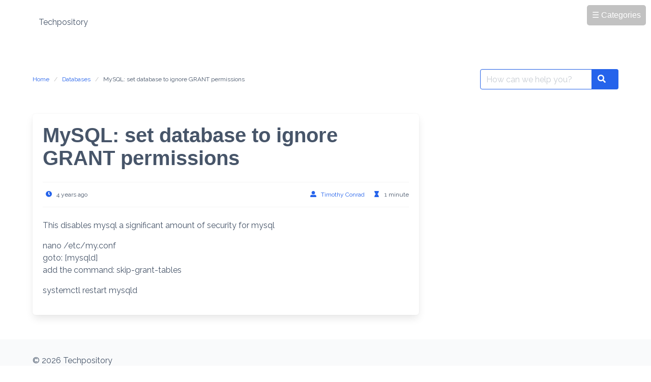

--- FILE ---
content_type: text/html; charset=UTF-8
request_url: http://www.techpository.com/mysql-set-database-to-ignore-grant-permissions/
body_size: 7365
content:
<!DOCTYPE html>
<html lang="en-US">
<head>
    <meta charset="UTF-8">
    <meta name="viewport" content="width=device-width, initial-scale=1">
    <link rel="profile" href="http://gmpg.org/xfn/11">
		<title>MySQL: set database to ignore GRANT permissions &#8211; Techpository</title>
<meta name='robots' content='max-image-preview:large' />
	<style>img:is([sizes="auto" i], [sizes^="auto," i]) { contain-intrinsic-size: 3000px 1500px }</style>
	<link rel='dns-prefetch' href='//fonts.googleapis.com' />
<link rel="alternate" type="application/rss+xml" title="Techpository &raquo; Feed" href="http://www.techpository.com/feed/" />
<link rel="alternate" type="application/rss+xml" title="Techpository &raquo; Comments Feed" href="http://www.techpository.com/comments/feed/" />
<script type="text/javascript">
/* <![CDATA[ */
window._wpemojiSettings = {"baseUrl":"https:\/\/s.w.org\/images\/core\/emoji\/16.0.1\/72x72\/","ext":".png","svgUrl":"https:\/\/s.w.org\/images\/core\/emoji\/16.0.1\/svg\/","svgExt":".svg","source":{"concatemoji":"http:\/\/www.techpository.com\/wp-includes\/js\/wp-emoji-release.min.js?ver=6.8.3"}};
/*! This file is auto-generated */
!function(s,n){var o,i,e;function c(e){try{var t={supportTests:e,timestamp:(new Date).valueOf()};sessionStorage.setItem(o,JSON.stringify(t))}catch(e){}}function p(e,t,n){e.clearRect(0,0,e.canvas.width,e.canvas.height),e.fillText(t,0,0);var t=new Uint32Array(e.getImageData(0,0,e.canvas.width,e.canvas.height).data),a=(e.clearRect(0,0,e.canvas.width,e.canvas.height),e.fillText(n,0,0),new Uint32Array(e.getImageData(0,0,e.canvas.width,e.canvas.height).data));return t.every(function(e,t){return e===a[t]})}function u(e,t){e.clearRect(0,0,e.canvas.width,e.canvas.height),e.fillText(t,0,0);for(var n=e.getImageData(16,16,1,1),a=0;a<n.data.length;a++)if(0!==n.data[a])return!1;return!0}function f(e,t,n,a){switch(t){case"flag":return n(e,"\ud83c\udff3\ufe0f\u200d\u26a7\ufe0f","\ud83c\udff3\ufe0f\u200b\u26a7\ufe0f")?!1:!n(e,"\ud83c\udde8\ud83c\uddf6","\ud83c\udde8\u200b\ud83c\uddf6")&&!n(e,"\ud83c\udff4\udb40\udc67\udb40\udc62\udb40\udc65\udb40\udc6e\udb40\udc67\udb40\udc7f","\ud83c\udff4\u200b\udb40\udc67\u200b\udb40\udc62\u200b\udb40\udc65\u200b\udb40\udc6e\u200b\udb40\udc67\u200b\udb40\udc7f");case"emoji":return!a(e,"\ud83e\udedf")}return!1}function g(e,t,n,a){var r="undefined"!=typeof WorkerGlobalScope&&self instanceof WorkerGlobalScope?new OffscreenCanvas(300,150):s.createElement("canvas"),o=r.getContext("2d",{willReadFrequently:!0}),i=(o.textBaseline="top",o.font="600 32px Arial",{});return e.forEach(function(e){i[e]=t(o,e,n,a)}),i}function t(e){var t=s.createElement("script");t.src=e,t.defer=!0,s.head.appendChild(t)}"undefined"!=typeof Promise&&(o="wpEmojiSettingsSupports",i=["flag","emoji"],n.supports={everything:!0,everythingExceptFlag:!0},e=new Promise(function(e){s.addEventListener("DOMContentLoaded",e,{once:!0})}),new Promise(function(t){var n=function(){try{var e=JSON.parse(sessionStorage.getItem(o));if("object"==typeof e&&"number"==typeof e.timestamp&&(new Date).valueOf()<e.timestamp+604800&&"object"==typeof e.supportTests)return e.supportTests}catch(e){}return null}();if(!n){if("undefined"!=typeof Worker&&"undefined"!=typeof OffscreenCanvas&&"undefined"!=typeof URL&&URL.createObjectURL&&"undefined"!=typeof Blob)try{var e="postMessage("+g.toString()+"("+[JSON.stringify(i),f.toString(),p.toString(),u.toString()].join(",")+"));",a=new Blob([e],{type:"text/javascript"}),r=new Worker(URL.createObjectURL(a),{name:"wpTestEmojiSupports"});return void(r.onmessage=function(e){c(n=e.data),r.terminate(),t(n)})}catch(e){}c(n=g(i,f,p,u))}t(n)}).then(function(e){for(var t in e)n.supports[t]=e[t],n.supports.everything=n.supports.everything&&n.supports[t],"flag"!==t&&(n.supports.everythingExceptFlag=n.supports.everythingExceptFlag&&n.supports[t]);n.supports.everythingExceptFlag=n.supports.everythingExceptFlag&&!n.supports.flag,n.DOMReady=!1,n.readyCallback=function(){n.DOMReady=!0}}).then(function(){return e}).then(function(){var e;n.supports.everything||(n.readyCallback(),(e=n.source||{}).concatemoji?t(e.concatemoji):e.wpemoji&&e.twemoji&&(t(e.twemoji),t(e.wpemoji)))}))}((window,document),window._wpemojiSettings);
/* ]]> */
</script>
<style id='wp-emoji-styles-inline-css' type='text/css'>

	img.wp-smiley, img.emoji {
		display: inline !important;
		border: none !important;
		box-shadow: none !important;
		height: 1em !important;
		width: 1em !important;
		margin: 0 0.07em !important;
		vertical-align: -0.1em !important;
		background: none !important;
		padding: 0 !important;
	}
</style>
<link rel='stylesheet' id='wp-block-library-css' href='http://www.techpository.com/wp-includes/css/dist/block-library/style.min.css?ver=6.8.3' type='text/css' media='all' />
<style id='classic-theme-styles-inline-css' type='text/css'>
/*! This file is auto-generated */
.wp-block-button__link{color:#fff;background-color:#32373c;border-radius:9999px;box-shadow:none;text-decoration:none;padding:calc(.667em + 2px) calc(1.333em + 2px);font-size:1.125em}.wp-block-file__button{background:#32373c;color:#fff;text-decoration:none}
</style>
<style id='pdfemb-pdf-embedder-viewer-style-inline-css' type='text/css'>
.wp-block-pdfemb-pdf-embedder-viewer{max-width:none}

</style>
<style id='global-styles-inline-css' type='text/css'>
:root{--wp--preset--aspect-ratio--square: 1;--wp--preset--aspect-ratio--4-3: 4/3;--wp--preset--aspect-ratio--3-4: 3/4;--wp--preset--aspect-ratio--3-2: 3/2;--wp--preset--aspect-ratio--2-3: 2/3;--wp--preset--aspect-ratio--16-9: 16/9;--wp--preset--aspect-ratio--9-16: 9/16;--wp--preset--color--black: #000000;--wp--preset--color--cyan-bluish-gray: #abb8c3;--wp--preset--color--white: #ffffff;--wp--preset--color--pale-pink: #f78da7;--wp--preset--color--vivid-red: #cf2e2e;--wp--preset--color--luminous-vivid-orange: #ff6900;--wp--preset--color--luminous-vivid-amber: #fcb900;--wp--preset--color--light-green-cyan: #7bdcb5;--wp--preset--color--vivid-green-cyan: #00d084;--wp--preset--color--pale-cyan-blue: #8ed1fc;--wp--preset--color--vivid-cyan-blue: #0693e3;--wp--preset--color--vivid-purple: #9b51e0;--wp--preset--gradient--vivid-cyan-blue-to-vivid-purple: linear-gradient(135deg,rgba(6,147,227,1) 0%,rgb(155,81,224) 100%);--wp--preset--gradient--light-green-cyan-to-vivid-green-cyan: linear-gradient(135deg,rgb(122,220,180) 0%,rgb(0,208,130) 100%);--wp--preset--gradient--luminous-vivid-amber-to-luminous-vivid-orange: linear-gradient(135deg,rgba(252,185,0,1) 0%,rgba(255,105,0,1) 100%);--wp--preset--gradient--luminous-vivid-orange-to-vivid-red: linear-gradient(135deg,rgba(255,105,0,1) 0%,rgb(207,46,46) 100%);--wp--preset--gradient--very-light-gray-to-cyan-bluish-gray: linear-gradient(135deg,rgb(238,238,238) 0%,rgb(169,184,195) 100%);--wp--preset--gradient--cool-to-warm-spectrum: linear-gradient(135deg,rgb(74,234,220) 0%,rgb(151,120,209) 20%,rgb(207,42,186) 40%,rgb(238,44,130) 60%,rgb(251,105,98) 80%,rgb(254,248,76) 100%);--wp--preset--gradient--blush-light-purple: linear-gradient(135deg,rgb(255,206,236) 0%,rgb(152,150,240) 100%);--wp--preset--gradient--blush-bordeaux: linear-gradient(135deg,rgb(254,205,165) 0%,rgb(254,45,45) 50%,rgb(107,0,62) 100%);--wp--preset--gradient--luminous-dusk: linear-gradient(135deg,rgb(255,203,112) 0%,rgb(199,81,192) 50%,rgb(65,88,208) 100%);--wp--preset--gradient--pale-ocean: linear-gradient(135deg,rgb(255,245,203) 0%,rgb(182,227,212) 50%,rgb(51,167,181) 100%);--wp--preset--gradient--electric-grass: linear-gradient(135deg,rgb(202,248,128) 0%,rgb(113,206,126) 100%);--wp--preset--gradient--midnight: linear-gradient(135deg,rgb(2,3,129) 0%,rgb(40,116,252) 100%);--wp--preset--font-size--small: 13px;--wp--preset--font-size--medium: 20px;--wp--preset--font-size--large: 36px;--wp--preset--font-size--x-large: 42px;--wp--preset--spacing--20: 0.44rem;--wp--preset--spacing--30: 0.67rem;--wp--preset--spacing--40: 1rem;--wp--preset--spacing--50: 1.5rem;--wp--preset--spacing--60: 2.25rem;--wp--preset--spacing--70: 3.38rem;--wp--preset--spacing--80: 5.06rem;--wp--preset--shadow--natural: 6px 6px 9px rgba(0, 0, 0, 0.2);--wp--preset--shadow--deep: 12px 12px 50px rgba(0, 0, 0, 0.4);--wp--preset--shadow--sharp: 6px 6px 0px rgba(0, 0, 0, 0.2);--wp--preset--shadow--outlined: 6px 6px 0px -3px rgba(255, 255, 255, 1), 6px 6px rgba(0, 0, 0, 1);--wp--preset--shadow--crisp: 6px 6px 0px rgba(0, 0, 0, 1);}:where(.is-layout-flex){gap: 0.5em;}:where(.is-layout-grid){gap: 0.5em;}body .is-layout-flex{display: flex;}.is-layout-flex{flex-wrap: wrap;align-items: center;}.is-layout-flex > :is(*, div){margin: 0;}body .is-layout-grid{display: grid;}.is-layout-grid > :is(*, div){margin: 0;}:where(.wp-block-columns.is-layout-flex){gap: 2em;}:where(.wp-block-columns.is-layout-grid){gap: 2em;}:where(.wp-block-post-template.is-layout-flex){gap: 1.25em;}:where(.wp-block-post-template.is-layout-grid){gap: 1.25em;}.has-black-color{color: var(--wp--preset--color--black) !important;}.has-cyan-bluish-gray-color{color: var(--wp--preset--color--cyan-bluish-gray) !important;}.has-white-color{color: var(--wp--preset--color--white) !important;}.has-pale-pink-color{color: var(--wp--preset--color--pale-pink) !important;}.has-vivid-red-color{color: var(--wp--preset--color--vivid-red) !important;}.has-luminous-vivid-orange-color{color: var(--wp--preset--color--luminous-vivid-orange) !important;}.has-luminous-vivid-amber-color{color: var(--wp--preset--color--luminous-vivid-amber) !important;}.has-light-green-cyan-color{color: var(--wp--preset--color--light-green-cyan) !important;}.has-vivid-green-cyan-color{color: var(--wp--preset--color--vivid-green-cyan) !important;}.has-pale-cyan-blue-color{color: var(--wp--preset--color--pale-cyan-blue) !important;}.has-vivid-cyan-blue-color{color: var(--wp--preset--color--vivid-cyan-blue) !important;}.has-vivid-purple-color{color: var(--wp--preset--color--vivid-purple) !important;}.has-black-background-color{background-color: var(--wp--preset--color--black) !important;}.has-cyan-bluish-gray-background-color{background-color: var(--wp--preset--color--cyan-bluish-gray) !important;}.has-white-background-color{background-color: var(--wp--preset--color--white) !important;}.has-pale-pink-background-color{background-color: var(--wp--preset--color--pale-pink) !important;}.has-vivid-red-background-color{background-color: var(--wp--preset--color--vivid-red) !important;}.has-luminous-vivid-orange-background-color{background-color: var(--wp--preset--color--luminous-vivid-orange) !important;}.has-luminous-vivid-amber-background-color{background-color: var(--wp--preset--color--luminous-vivid-amber) !important;}.has-light-green-cyan-background-color{background-color: var(--wp--preset--color--light-green-cyan) !important;}.has-vivid-green-cyan-background-color{background-color: var(--wp--preset--color--vivid-green-cyan) !important;}.has-pale-cyan-blue-background-color{background-color: var(--wp--preset--color--pale-cyan-blue) !important;}.has-vivid-cyan-blue-background-color{background-color: var(--wp--preset--color--vivid-cyan-blue) !important;}.has-vivid-purple-background-color{background-color: var(--wp--preset--color--vivid-purple) !important;}.has-black-border-color{border-color: var(--wp--preset--color--black) !important;}.has-cyan-bluish-gray-border-color{border-color: var(--wp--preset--color--cyan-bluish-gray) !important;}.has-white-border-color{border-color: var(--wp--preset--color--white) !important;}.has-pale-pink-border-color{border-color: var(--wp--preset--color--pale-pink) !important;}.has-vivid-red-border-color{border-color: var(--wp--preset--color--vivid-red) !important;}.has-luminous-vivid-orange-border-color{border-color: var(--wp--preset--color--luminous-vivid-orange) !important;}.has-luminous-vivid-amber-border-color{border-color: var(--wp--preset--color--luminous-vivid-amber) !important;}.has-light-green-cyan-border-color{border-color: var(--wp--preset--color--light-green-cyan) !important;}.has-vivid-green-cyan-border-color{border-color: var(--wp--preset--color--vivid-green-cyan) !important;}.has-pale-cyan-blue-border-color{border-color: var(--wp--preset--color--pale-cyan-blue) !important;}.has-vivid-cyan-blue-border-color{border-color: var(--wp--preset--color--vivid-cyan-blue) !important;}.has-vivid-purple-border-color{border-color: var(--wp--preset--color--vivid-purple) !important;}.has-vivid-cyan-blue-to-vivid-purple-gradient-background{background: var(--wp--preset--gradient--vivid-cyan-blue-to-vivid-purple) !important;}.has-light-green-cyan-to-vivid-green-cyan-gradient-background{background: var(--wp--preset--gradient--light-green-cyan-to-vivid-green-cyan) !important;}.has-luminous-vivid-amber-to-luminous-vivid-orange-gradient-background{background: var(--wp--preset--gradient--luminous-vivid-amber-to-luminous-vivid-orange) !important;}.has-luminous-vivid-orange-to-vivid-red-gradient-background{background: var(--wp--preset--gradient--luminous-vivid-orange-to-vivid-red) !important;}.has-very-light-gray-to-cyan-bluish-gray-gradient-background{background: var(--wp--preset--gradient--very-light-gray-to-cyan-bluish-gray) !important;}.has-cool-to-warm-spectrum-gradient-background{background: var(--wp--preset--gradient--cool-to-warm-spectrum) !important;}.has-blush-light-purple-gradient-background{background: var(--wp--preset--gradient--blush-light-purple) !important;}.has-blush-bordeaux-gradient-background{background: var(--wp--preset--gradient--blush-bordeaux) !important;}.has-luminous-dusk-gradient-background{background: var(--wp--preset--gradient--luminous-dusk) !important;}.has-pale-ocean-gradient-background{background: var(--wp--preset--gradient--pale-ocean) !important;}.has-electric-grass-gradient-background{background: var(--wp--preset--gradient--electric-grass) !important;}.has-midnight-gradient-background{background: var(--wp--preset--gradient--midnight) !important;}.has-small-font-size{font-size: var(--wp--preset--font-size--small) !important;}.has-medium-font-size{font-size: var(--wp--preset--font-size--medium) !important;}.has-large-font-size{font-size: var(--wp--preset--font-size--large) !important;}.has-x-large-font-size{font-size: var(--wp--preset--font-size--x-large) !important;}
:where(.wp-block-post-template.is-layout-flex){gap: 1.25em;}:where(.wp-block-post-template.is-layout-grid){gap: 1.25em;}
:where(.wp-block-columns.is-layout-flex){gap: 2em;}:where(.wp-block-columns.is-layout-grid){gap: 2em;}
:root :where(.wp-block-pullquote){font-size: 1.5em;line-height: 1.6;}
</style>
<link rel='stylesheet' id='google-font-css' href='https://fonts.googleapis.com/css2?family=Raleway%3Awght%40400%3B700&#038;display=swap&#038;ver=6.8.3' type='text/css' media='all' />
<link rel='stylesheet' id='iknowledgebase-css' href='http://www.techpository.com/wp-content/themes/iknowledgebase/assets/css/style.min.css?ver=1.3.10' type='text/css' media='all' />
<link rel="https://api.w.org/" href="http://www.techpository.com/wp-json/" /><link rel="alternate" title="JSON" type="application/json" href="http://www.techpository.com/wp-json/wp/v2/posts/3308" /><link rel="EditURI" type="application/rsd+xml" title="RSD" href="http://www.techpository.com/xmlrpc.php?rsd" />
<meta name="generator" content="WordPress 6.8.3" />
<link rel="canonical" href="http://www.techpository.com/mysql-set-database-to-ignore-grant-permissions/" />
<link rel='shortlink' href='http://www.techpository.com/?p=3308' />
<link rel="alternate" title="oEmbed (JSON)" type="application/json+oembed" href="http://www.techpository.com/wp-json/oembed/1.0/embed?url=http%3A%2F%2Fwww.techpository.com%2Fmysql-set-database-to-ignore-grant-permissions%2F" />
<link rel="alternate" title="oEmbed (XML)" type="text/xml+oembed" href="http://www.techpository.com/wp-json/oembed/1.0/embed?url=http%3A%2F%2Fwww.techpository.com%2Fmysql-set-database-to-ignore-grant-permissions%2F&#038;format=xml" />
		<style type="text/css" id="wp-custom-css">
			.custom-category-toggle-container {
    position: absolute;
    top: 10px;
    right: 10px;
    background: #ffffff;
    border: 0px solid #ccc;
    padding: 0px;
    z-index: 10000;
    font-family: sans-serif;
    max-width: 200px;
}

#category-toggle-button {
    background-color: #9999;
    color: white;
    padding: 8px 10px;
    cursor: pointer;
    border-radius: 5px;
    text-align: center;
}

#custom-category-list {
    list-style: none;
    padding-left: 0;
    margin-top: 10px;
    display: none; /* Hidden by default */
}

#custom-category-list li {
    margin-bottom: 5px;
}		</style>
		
</head>

<body class="wp-singular post-template-default single single-post postid-3308 single-format-standard wp-theme-iknowledgebase">

<div class="custom-category-toggle-container">
    <div id="category-toggle-button">☰ Categories</div>
    <ul id="custom-category-list">
        	<li class="cat-item cat-item-12"><a href="http://www.techpository.com/category/android/">Android</a>
</li>
	<li class="cat-item cat-item-29"><a href="http://www.techpository.com/category/audiovisual/">Audio/Visual</a>
</li>
	<li class="cat-item cat-item-30"><a href="http://www.techpository.com/category/blender/">Blender</a>
</li>
	<li class="cat-item cat-item-17"><a href="http://www.techpository.com/category/databases/">Databases</a>
</li>
	<li class="cat-item cat-item-22"><a href="http://www.techpository.com/category/devices/">Devices</a>
</li>
	<li class="cat-item cat-item-2"><a href="http://www.techpository.com/category/forensics/">Forensics</a>
</li>
	<li class="cat-item cat-item-11"><a href="http://www.techpository.com/category/games/">Games</a>
</li>
	<li class="cat-item cat-item-23"><a href="http://www.techpository.com/category/hacking/">Hacking</a>
</li>
	<li class="cat-item cat-item-32"><a href="http://www.techpository.com/category/hardware/">Hardware</a>
</li>
	<li class="cat-item cat-item-3"><a href="http://www.techpository.com/category/linux/">Linux</a>
</li>
	<li class="cat-item cat-item-21"><a href="http://www.techpository.com/category/networking/">Networking</a>
</li>
	<li class="cat-item cat-item-16"><a href="http://www.techpository.com/category/osx/">OSX</a>
</li>
	<li class="cat-item cat-item-18"><a href="http://www.techpository.com/category/other/">Other</a>
</li>
	<li class="cat-item cat-item-35"><a href="http://www.techpository.com/category/pin/">Pin</a>
</li>
	<li class="cat-item cat-item-15"><a href="http://www.techpository.com/category/programming/">Programming</a>
</li>
	<li class="cat-item cat-item-4"><a href="http://www.techpository.com/category/raspberry-pi/">Raspberry PI</a>
</li>
	<li class="cat-item cat-item-10"><a href="http://www.techpository.com/category/replicatorg/">ReplicatorG</a>
</li>
	<li class="cat-item cat-item-9"><a href="http://www.techpository.com/category/san/">SAN</a>
</li>
	<li class="cat-item cat-item-25"><a href="http://www.techpository.com/category/security/">Security</a>
</li>
	<li class="cat-item cat-item-19"><a href="http://www.techpository.com/category/software/">Software</a>
</li>
	<li class="cat-item cat-item-24"><a href="http://www.techpository.com/category/uncategorized/">Uncategorized</a>
</li>
	<li class="cat-item cat-item-20"><a href="http://www.techpository.com/category/utilities/">Utilities</a>
</li>
	<li class="cat-item cat-item-14"><a href="http://www.techpository.com/category/virtualization/">Virtualization</a>
</li>
	<li class="cat-item cat-item-5"><a href="http://www.techpository.com/category/wordpress/">Websites</a>
</li>
	<li class="cat-item cat-item-36"><a href="http://www.techpository.com/category/welcome/">Welcome</a>
</li>
	<li class="cat-item cat-item-8"><a href="http://www.techpository.com/category/windows/">Windows</a>
</li>
	<li class="cat-item cat-item-13"><a href="http://www.techpository.com/category/windows-server/">Windows Server</a>
</li>
    </ul>
</div>

<header class="header">
    <a class="skip-link screen-reader-text" href="#content">Skip to content</a>
		    <nav class="navbar  is-spaced" role="navigation"
         aria-label="Main Navigation">
        <div class="container">
            <div class="navbar-brand">
				        <a class="navbar-item" href="http://www.techpository.com/" title="Techpository">
            <span class="navbar-item brand-name">
                Techpository            </span>
        </a>
		                <a href="#" role="button" class="navbar-burger burger" id="navigation-burger"
                   aria-label="Menu" aria-expanded="false"
                   data-target="main-menu" >
                    <span aria-hidden="true"></span>
                    <span aria-hidden="true"></span>
                    <span aria-hidden="true"></span>
                </a>
            </div>
            <div id="main-menu" class="navbar-menu" >
                <div class="navbar-start">
					                </div>

                <div class="navbar-end">
					                </div>
            </div>
        </div>
    </nav>
</header>
<main class="main is-relative is-flex-shrink-0">
		

<section class="section">
    <div class="container">
        <div class="level">
            <div class="level-left"><nav class="breadcrumb is-size-7 is-hidden-mobile" aria-label="breadcrumbs"><ul> <li><a href="http://www.techpository.com"><span>Home</span></a></li><li><a href="http://www.techpository.com/category/databases/" rel="category tag">Databases</a><li class="is-active"><a href="http://www.techpository.com/mysql-set-database-to-ignore-grant-permissions/" aria-current="page">MySQL: set database to ignore GRANT permissions</a> </li></ul></nav></div>
            <div class="level-right"><form method="get" id="searchform" role="search" class="search-form is-relative" action="http://www.techpository.com/" aria-label="Site search">
    <div class="field has-addons m-0">
        <div class="control is-expanded">
            <label class="screen-reader-text"
                   for="s">Search for:</label>
            <input type="text" value="" name="s" id="s" aria-label="Search for:"
                   placeholder="How can we help you?"
                   class="input live-search is-primary" autocomplete="off"/>
        </div>
        <div class="control">
            <button type="submit" class="button is-primary">
                <span class="icon is-small">
                    <span class="icon-search" aria-hidden="true"></span>
                </span>
                <span class="screen-reader-text">Search</span>
            </button>
        </div>

    </div>
    <div class="search-result panel" aria-live="polite"></div>
</form>
</div>
        </div>
        <div class="columns is-multiline pt-5 is-flex-direction-row-reverse">
            <div class="column is-full-touch">

	

</div>
            <div class="column is-full-touch is-two-thirds-desktop" id="content">
	            		            <article id="post-3308" class="post-3308 post type-post status-publish format-standard hentry category-databases">
    <div class="box">
        <header class="entry-header mb-5">
            <h1 class="title is-2 is-spaced">MySQL: set database to ignore GRANT permissions</h1>
			                <div class="entry-meta level is-mobile has-border-top has-border-bottom py-3 is-size-7">
                    <div class="level-left">
                        <div class="level-item">
                        <span class="icon-text">
                          <span class="icon has-text-primary">
                            <span class="icon-clock"></span>
                          </span>
                          <span>4 years ago</span>
                        </span>
                        </div>
                    </div>
                    <div class="level-right">
                        <div class="level-item is-hidden-touch">
                        <span class="icon-text">
                          <span class="icon has-text-primary">
                            <span class="icon-user-alt"></span>
                          </span>
                          <span><a class="" href="http://www.techpository.com/author/nighthawk/">Timothy Conrad</a></span>
                        </span>
                        </div>
                        <div class="level-item">
                        <span class="icon-text">
                          <span class="icon has-text-primary">
                            <span class="icon-hourglass"></span>
                          </span>
                          <span>1 minute</span>
                        </span>
                        </div>
                    </div>
                </div>
	                </header>
		        <div class="content">
			
<p>This disables mysql a significant amount of security for mysql</p>



<p>nano /etc/my.conf<br>goto: [mysqld]<br>add the command: skip-grant-tables</p>



<p>systemctl restart mysqld</p>
        </div>

        
        <div class="tags are-medium">
			        </div>
    </div>

	</article>


		            	                        </div>
        </div>

    </div>

</section>



</main>
<footer class="footer mt-auto py-4">

    <div class="navbar is-transparent">
        <div class="container">
            <div class="navbar-item copyright pl-0">
				&copy; 2026 Techpository            </div>

            <div id="footer-menu" class="navbar-menu is-active">
                <div class="navbar-end">
					                    <div class="navbar-item copyright pr-0 is-hidden-desktop">
		                                    </div>
                </div>
            </div>
        </div>
    </div>

</footer>

<script type="speculationrules">
{"prefetch":[{"source":"document","where":{"and":[{"href_matches":"\/*"},{"not":{"href_matches":["\/wp-*.php","\/wp-admin\/*","\/wp-content\/uploads\/*","\/wp-content\/*","\/wp-content\/plugins\/*","\/wp-content\/themes\/iknowledgebase\/*","\/*\\?(.+)"]}},{"not":{"selector_matches":"a[rel~=\"nofollow\"]"}},{"not":{"selector_matches":".no-prefetch, .no-prefetch a"}}]},"eagerness":"conservative"}]}
</script>
<script type="text/javascript" src="http://www.techpository.com/wp-content/themes/iknowledgebase/assets/js/script.min.js?ver=1.3.10" id="iknowledgebase-js"></script>
<script type="text/javascript" id="icwp-wpsf-notbot-js-extra">
/* <![CDATA[ */
var shield_vars_notbot = {"strings":{"select_action":"Please select an action to perform.","are_you_sure":"Are you sure?","absolutely_sure":"Are you absolutely sure?"},"comps":{"notbot":{"ajax":{"not_bot":{"action":"shield_action","ex":"capture_not_bot","exnonce":"2ea49cfc26","ajaxurl":"http:\/\/www.techpository.com\/wp-admin\/admin-ajax.php","_wpnonce":"4ff6ddacc9","_rest_url":"http:\/\/www.techpository.com\/wp-json\/shield\/v1\/action\/capture_not_bot?exnonce=2ea49cfc26&_wpnonce=4ff6ddacc9"}},"flags":{"skip":false,"required":true}}}};
/* ]]> */
</script>
<script type="text/javascript" src="http://www.techpository.com/wp-content/plugins/wp-simple-firewall/assets/dist/shield-notbot.bundle.js?ver=21.0.10&amp;mtime=1768433289" id="icwp-wpsf-notbot-js"></script>

<script>
document.addEventListener("DOMContentLoaded", function () {
    const toggleBtn = document.getElementById("category-toggle-button");
    const catList = document.getElementById("custom-category-list");

    toggleBtn.addEventListener("click", function () {
        const isVisible = catList.style.display === "block";
        catList.style.display = isVisible ? "none" : "block";
    });
});
</script>

<script defer src="https://static.cloudflareinsights.com/beacon.min.js/vcd15cbe7772f49c399c6a5babf22c1241717689176015" integrity="sha512-ZpsOmlRQV6y907TI0dKBHq9Md29nnaEIPlkf84rnaERnq6zvWvPUqr2ft8M1aS28oN72PdrCzSjY4U6VaAw1EQ==" data-cf-beacon='{"version":"2024.11.0","token":"bc3df02b0eda4c5b9b3853f6f07ba850","r":1,"server_timing":{"name":{"cfCacheStatus":true,"cfEdge":true,"cfExtPri":true,"cfL4":true,"cfOrigin":true,"cfSpeedBrain":true},"location_startswith":null}}' crossorigin="anonymous"></script>
</body></html>
